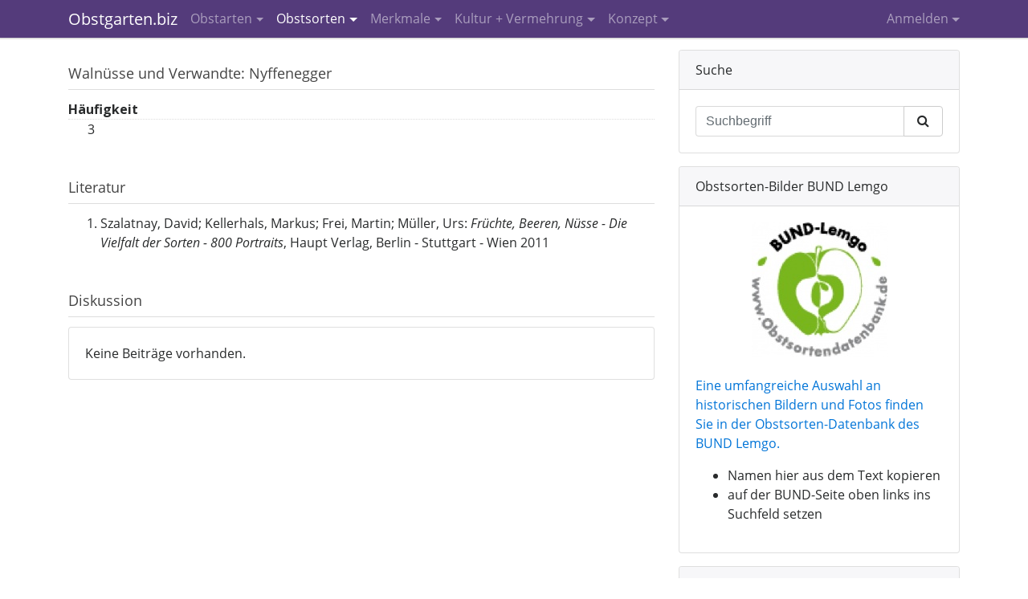

--- FILE ---
content_type: text/html; charset=UTF-8
request_url: https://www.obstgarten.biz/info-thek/nyffenegger.html
body_size: 4312
content:
<!DOCTYPE html>
<html lang="de">
<meta http-equiv="Content-Type" content="text/html; charset=utf-8" />
<meta name="viewport" content="width=device-width, initial-scale=1.0">
<title>Obstsorten und Obstarten Liste - Obstgarten.biz</title>
<meta name="description" content="Obstsorten und Obstarten Liste" />
<meta name="keywords" content="Obstsorten, Obstarten, Übersicht" />
<script type="text/javascript" src="https://www.obstgarten.biz/js/obstgarten.biz.min.js"></script>
<script type="text/javascript">var url_base = 'https://www.obstgarten.biz/';</script>

<link rel="stylesheet" type="text/css" href='//fonts.googleapis.com/css?family=Open+Sans:400,300,300italic,400italic,600,600italic,700,700italic,800,800italic'>
<link rel="stylesheet" type="text/css" href="https://www.obstgarten.biz/css/obstgarten.biz.min.css" media="screen">
<link rel="stylesheet" type="text/css" href="https://www.obstgarten.biz/graphics/styles.css" media="screen">
<link rel="stylesheet" type="text/css" href="https://www.obstgarten.biz/graphics/print.css" media="print">
</head>

<body>

<div id="gallery" class="hidden-print">
	<div id="gallery_content">
        <div id="g_view"></div>
        <div id="g_caption"></div>
        <div id="g_actions"><span id="g_prev">&lt; zurück</span><span id="g_close">schließen</span><span id="g_next">weiter &gt;</span><br class="cl" /></div>
    </div>
</div>

<nav class="navbar navbar-toggleable-md navbar-inverse fixed-top hidden-print">
    <div class="container">
        <button type="button" class="navbar-toggler navbar-toggler-right align-middle" data-toggle="collapse" data-target="#navbar-collapse" aria-controls="navbar-collapse" aria-expanded="false" aria-label="Toggle navigation"><i class="fa fa-bars"></i></button>
        <a href="https://www.obstgarten.biz/" class="navbar-brand">Obstgarten.biz</a>
        <div class="collapse navbar-collapse" id="navbar-collapse">
            <ul id="nav_main" class="nav navbar-nav mr-lg-auto"><li class="nav-item dropdown"><a href="#" class="nav-link dropdown-toggle" id="dropdownMenu1" data-toggle="dropdown" aria-haspopup="true" aria-expanded="false">Obstarten</a><ul class="dropdown-menu" aria-labelledby="dropdownMenu1"><li class="dropdown-item "><a href="https://www.obstgarten.biz/info-thek/aepfel.html">Äpfel</a></li><li class="dropdown-item "><a href="https://www.obstgarten.biz/info-thek/aprikosen.html">Aprikosen</a></li><li class="dropdown-item "><a href="https://www.obstgarten.biz/info-thek/birnen.html">Birnen</a></li><li class="dropdown-item "><a href="https://www.obstgarten.biz/info-thek/edelkastanien.html">Edelkastanien</a></li><li class="dropdown-item "><a href="https://www.obstgarten.biz/info-thek/haselnuesse.html">Haselnüsse</a></li><li class="dropdown-item "><a href="https://www.obstgarten.biz/info-thek/kirschen.html">Kirschen</a></li><li class="dropdown-item "><a href="https://www.obstgarten.biz/info-thek/mandeln.html">Mandeln</a></li><li class="dropdown-item "><a href="https://www.obstgarten.biz/info-thek/quitten.html">Quitten</a></li><li class="dropdown-item "><a href="https://www.obstgarten.biz/info-thek/walnuesse-und-verwandte.html">Walnüsse und Verwandte</a></li><li class="dropdown-divider"></li><li class="dropdown-item"><a href="https://www.obstgarten.biz/info-thek.html">Weitere Obstarten</a></li></ul></li><li class="nav-item active dropdown"><a class="nav-link dropdown-toggle" id="dropdownMenu79" data-toggle="dropdown" aria-haspopup="true" aria-expanded="false" href="https://www.obstgarten.biz/info-thek.html">Obstsorten</a><ul class="dropdown-menu" aria-labelledby="dropdownMenu79"><li class="dropdown-item active"><a class="" href="https://www.obstgarten.biz/info-thek.html">INFOTHEK</a></li><li class="dropdown-item "><a class="" href="https://www.obstgarten.biz/obstsorten-waehlen.html">Eigenschaften filtern</a></li><li class="dropdown-item "><a class="" href="https://www.obstgarten.biz/unbekannte-obstsorten.html">Unbekannte und eigene Sorten</a></li><li class="dropdown-item "><a class="" href="https://www.obstgarten.biz/aktuelle-und-historische-literatur-sonstige-quellen.html">Aktuelle und historische Literatur, sonstige Quellen</a></li><li class="dropdown-item "><a class="" href="https://www.obstgarten.biz/obstsorten-websites.html">Obstsorten-Websites</a></li><li class="dropdown-item "><a class="" href="https://www.obstgarten.biz/das-gruene-lexikon-hortipendium.html">Das grüne Lexikon Hortipendium</a></li><li class="dropdown-item "><a class="" href="https://www.obstgarten.biz/wikipedia.html">Obstsorten in Wikipedia</a></li></ul></li><li class="nav-item  dropdown"><a class="nav-link dropdown-toggle" id="dropdownMenu52" data-toggle="dropdown" aria-haspopup="true" aria-expanded="false" href="https://www.obstgarten.biz/obstsorten-bestimmung.html">Merkmale</a><ul class="dropdown-menu" aria-labelledby="dropdownMenu52"><li class="dropdown-item "><a class="" href="https://www.obstgarten.biz/merkmals-datenbank.html">MERKMALS-DATENBANK</a></li><li class="dropdown-item "><a class="" href="https://www.obstgarten.biz/obstsorten-bestimmung-tipps.html">Tipps zur Sorten-Bestimmung</a></li><li class="dropdown-item "><a class="" href="http://www.obstsortendatenbank.de/" target="_blank">Sortenbilder BUND Lemgo (extern)</a></li><li class="dropdown-item "><a class="" href="https://www.obstgarten.biz/pomologie.html">Pomologie</a></li><li class="dropdown-item "><a class="" href="https://www.obstgarten.biz/kultursorte-wildart.html">Kultursorte / Wildart</a></li></ul></li><li class="nav-item  dropdown"><a class="nav-link dropdown-toggle" id="dropdownMenu176" data-toggle="dropdown" aria-haspopup="true" aria-expanded="false" href="https://www.obstgarten.biz/kultur-vermehrung.html">Kultur + Vermehrung</a><ul class="dropdown-menu" aria-labelledby="dropdownMenu176"><li class="dropdown-item "><a class="" href="https://www.obstgarten.biz/veredeln.html">Obstbäume veredeln</a></li><li class="dropdown-item "><a class="" href="https://www.obstgarten.biz/stecklinge-steckholz.html">Stecklinge, Steckholz</a></li><li class="dropdown-item "><a class="" href="https://www.obstgarten.biz/ableger-ue-ae.html">Ableger</a></li></ul></li><li class="nav-item  last dropdown"><a class="nav-link dropdown-toggle" id="dropdownMenu81" data-toggle="dropdown" aria-haspopup="true" aria-expanded="false" href="https://www.obstgarten.biz/nutzungsmoeglichkeiten-der-obstsorten-datenbank.html"> Konzept</a><ul class="dropdown-menu dropdown-menu-right" aria-labelledby="dropdownMenu81"><li class="dropdown-item "><a class="" href="https://www.obstgarten.biz/nutzungsmoeglichkeiten-der-obstsorten-datenbank.html">Nutzung der Datenbank</a></li><li class="dropdown-item "><a class="" href="https://www.obstgarten.biz/konzept-obstsorten-standorte.html">Über Obstsorten-Standorte</a></li><li class="dropdown-divider"></li><li class="dropdown-item "><a class="" href="https://www.obstgarten.biz/obstsorten-bestimmung-obstsorten-informationen.html">Mitarbeit und Team</a></li><li class="dropdown-item "><a class="" href="https://www.obstgarten.biz/unterstuetzung.html">Unterstützen Sie uns</a></li><li class="dropdown-item "><a class="" href="https://www.obstgarten.biz/kooperieren.html">Kooperation mit uns</a></li><li class="dropdown-item "><a class="" href="https://www.obstgarten.biz/faq.html">FAQ</a></li><li class="dropdown-item "><a class="" href="https://www.obstgarten.biz/termine.html">Termine</a></li></ul></li></ul>            <ul id="nav_user" class="nav navbar-nav"><li class="dropdown" id="sign_in_li"><a class="nav-link dropdown-toggle" data-toggle="dropdown" href="#" id="userMenu" data-toggle="dropdown" aria-haspopup="true" aria-expanded="false">Anmelden</a>
			<ul class="dropdown-menu dropdown-menu-right" aria-labelledby="userMenu">
				<li>
					<div style="width:240px;padding:10px 15px;">
						<form action="/login.html" class="form-horizontal" role="form">
							<fieldset class="form-group">
								<label for="user_email">E-Mail</label>
								<input type="email" name="user_email" id="user_email" tabindex="20" class="form-control input-sm" />
							</fieldset>
							<fieldset class="form-group">
								<label for="user_pass">Passwort (<a href="https://www.obstgarten.biz/passwort-vergessen.html">vergessen?</a>)</label>
								<input type="password" name="user_pass" id="user_pass" tabindex="22" class="form-control input-sm" />
							</fieldset>
							<button type="submit" id="login_submit" name="login_submit" tabindex="23" class="btn btn-primary">Anmelden</button>
						</form>
            		</div>
            	</li>
				<li class="dropdown-divider"></li>
				<li class="dropdown-item">
					<a href="https://www.obstgarten.biz/registrierung.html">Benutzerkonto erstellen</a>
				</li>
			</ul>
			</li></ul>        </div>
    </div>
</nav>


<div class="container">
    <div class="row">
        <div id="content" class="col-sm-12 col-lg-8">
            
<div class="content">


<div><h1>Walnüsse und Verwandte: Nyffenegger</h1><dl class="dl-info"><dt class="">Häufigkeit</dt><dd class="">3</dd>
</dl><h2>Literatur</h2><ol><li>Szalatnay, David; Kellerhals, Markus; Frei, Martin; Müller, Urs: <em>Früchte, Beeren, Nüsse - Die Vielfalt der Sorten - 800 Portraits</em>, Haupt Verlag, Berlin - Stuttgart - Wien 2011</li></ol><h2>Diskussion</h2><div class="comments"><div class="card"><div class="card-block">Keine Beiträge vorhanden.</div></div></div></div>
</div>

<script type="text/javascript">

var gi = 0;
var gallery_id = null;

$(document).ready(function(){
	init_gallery();

	$('#g_close').mouseup(function(){
		$('#gallery').hide();
	});
});

function init_gallery()
{
	$('.gallery').mouseup(function(e) {
		gallery_id = $(this).attr('id').substr(0, 6);

		open_gallery(gallery_id);
    });

	$('#g_prev').mouseup(function(e) {
		set_image('prev');
    });

	$('#g_next').mouseup(function(e) {
		set_image('next');
    });
}

function open_gallery()
{
	var gallery_images = window['images_'+gallery_id];

	// Debug
	//alert(gallery_images.length); return;

	if (gallery_images.length) {
		var w = $(window).width();
		var wh = $(window).height();
		var bh = $('body').height();

		var h = wh > bh ? wh : bh;
		$('#gallery').css({'width':w+'px', 'height':h+'px'}).show();

		gi = -1;
		set_image('next');

		var gh = wh < 560 ? wh : 560;
		var t = ((wh - gh) / 2 - 10) + $(window).scrollTop();
		$('#gallery_content').css('top', t+'px').show();
	}
}

function set_image(direction)
{
	var gallery_images = window['images_'+gallery_id];

	if (direction == 'prev')
		gi--;
	else
		gi++;

	if (gi > 0)
		$('#g_prev').css('display', '');
	else
		$('#g_prev').css('display', 'none');

	if (gi < gallery_images.length - 1)
		$('#g_next').css('display', '');
	else
		$('#g_next').css('display', 'none');

	var i = gallery_images[gi];

	$('#g_view').html('<img src="'+i.path+'" alt="'+i.alt+'" title="" width="'+i.w+'" height="'+i.h+'" />');
	$('#g_caption').html(i.legend);

	return;
}

</script>



        </div>
        <div id="right" class="col-sm-12 col-lg-4 pull-right hidden-print">
            

<div class="card">
    <div class="card-header">Suche</div>
    <div class="card-block">
        <form action="https://www.obstgarten.biz/suche.html" accept-charset="utf-8" method="post" class="horizontal-form" role="form">
        <input type="hidden" name="key" value="b2c1425b06976a1eb1a39380975db6b2">
        <div class="input-group">
            <input type="text" class="form-control" placeholder="Suchbegriff" name="sword" id="sword">
            <div class="input-group-btn">
                <button class="btn btn-secondary" type="submit" name="sitesearch_submit"><i class="fa fa-search"></i></button>
            </div>
        </div>
        </form>
    </div>
</div>



<div class="card"><div class="card-header">Obstsorten-Bilder BUND Lemgo</div><div class="card-block"><p><a href="http://www.obstsortendatenbank.de/" target="_blank" style="display: flex;align-items: center;justify-content: center;"><img src="https://www.obstgarten.biz/uploads/images/169-169-2/lemgo-osdb-farbig.jpg" alt="Obstbilder von BUND Lemgo" title="" width="169" height="167" id="d668cb1f9.33446538_d668d0183.47181911" class="" /></a><br> <a href="http://www.obstsortendatenbank.de/">Eine umfangreiche Auswahl an historischen Bildern und Fotos finden Sie in der Obstsorten-Datenbank des BUND Lemgo.</a></p>
<ul>
<li>Namen hier aus dem Text kopieren</li>
<li>auf der BUND-Seite oben links ins Suchfeld setzen</li>
</ul></div></div><script type="text/javascript">

		var images_d668cb1f9.33446538 = [];
</script>

<div class="card"><div class="card-header">Apfelsorten bestimmen online</div><div class="card-block"><p>Apfelsorten-Bestimmung per<strong> App <a href="../uploads/downloads/pomident-2020-d.pdf" target="_blank">PomIdent</a></strong> - System Letul&eacute; macht's m&ouml;glich :&nbsp;&nbsp;&nbsp; <a href="http://pomident.rinntech.com/" target="_blank" style="display: flex;align-items: center;justify-content: center;"><img src="https://www.obstgarten.biz/uploads/images/169-169-2/pomident-ausschnitt-breit.jpg" alt="PomIdent" title="" width="169" height="105" id="d668d3040.49413263_d668d6f15.61237878" class="" /></a><br>&nbsp; <br />1) Auswahl eingrenzen &uuml;ber Filterfunktionen<br />2) &Uuml;berpr&uuml;fen anhand von Sortenb&uuml;chern</p></div></div><script type="text/javascript">

		var images_d668d3040.49413263 = [];
</script>


<script type="text/javascript">

$(document).ready(function(){
    $('#login_submit').on('click', function(e){
		e.preventDefault();
		var ue = $('#user_email').val();
		var up = $('#user_pass').val();

		if (ue && up)
			login(ue, up);
	});
});

function login(ue, up)
{
	var data = {
		email:	ue,
		pass:	up
	};

	$.post(url_base+'login.html', data,
		function(result){
			if (result.success != 0) {
				if (result.redirect) {
					var be_window = window.open(result.redirect, 'backend');
					be_window.focus();
				}

				location.href = location.href;
				//location.href = url_base;
			}
			else
				alert(result.messages[0]);
		},
		'json'
	);
}

</script>
        </div>
    </div>
</div>

<div class="container">
    <div id="footer" class="hidden-print">
        <p>Obstgarten.biz &copy; 2026</p>
        <ul><li><a href="https://www.obstgarten.biz/">Home</a></li><li>|</li><li><a href="https://www.obstgarten.biz/impressum.html">Impressum</a></li><li>|</li><li><a href="https://www.obstgarten.biz/sitemap.html">Sitemap</a></li><li>|</li><li><a href="javascript:print();">Seite drucken</a></li></ul>    </div>
</div>

<script>

var gaProperty = 'UA-48379236-1';
var disableStr = 'ga-disable-' + gaProperty;

if (document.cookie.indexOf(disableStr + '=true') > -1) {
  window[disableStr] = true;
}

function gaOptout() {
  document.cookie = disableStr + '=true; expires=Thu, 31 Dec 2099 23:59:59 UTC; path=/';
  window[disableStr] = true;
}

(function(i,s,o,g,r,a,m){i['GoogleAnalyticsObject']=r;i[r]=i[r]||function(){
(i[r].q=i[r].q||[]).push(arguments)},i[r].l=1*new Date();a=s.createElement(o),
m=s.getElementsByTagName(o)[0];a.async=1;a.src=g;m.parentNode.insertBefore(a,m)
})(window,document,'script','//www.google-analytics.com/analytics.js','ga');

ga('create', 'UA-48379236-1', 'obstgarten.biz');
ga('set', 'anonymizeIp', true);
ga('send', 'pageview');

</script>

</body>
</html>